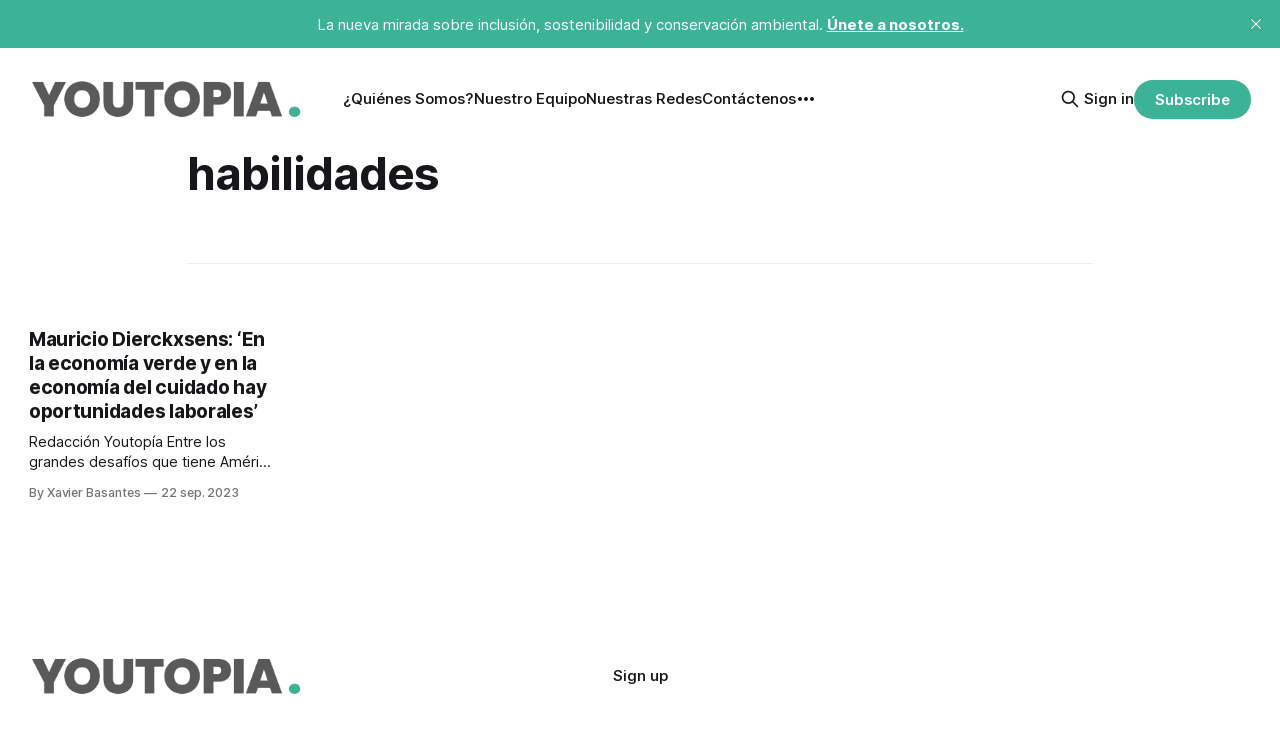

--- FILE ---
content_type: text/html; charset=utf-8
request_url: https://youtopiaecuador.com/tag/habilidades/
body_size: 5787
content:
<!DOCTYPE html>
<html lang="es">
<head>

    <title>habilidades - Youtopia</title>
    <meta charset="utf-8">
    <meta name="viewport" content="width=device-width, initial-scale=1.0">
    
    <link rel="preload" as="style" href="https://youtopiaecuador.com/assets/built/screen.css?v=059d6ccc13">
    <link rel="preload" as="script" href="https://youtopiaecuador.com/assets/built/source.js?v=059d6ccc13">
    
    <link rel="preload" as="font" type="font/woff2" href="https://youtopiaecuador.com/assets/fonts/inter-roman.woff2?v=059d6ccc13" crossorigin="anonymous">
<style>
    @font-face {
        font-family: "Inter";
        font-style: normal;
        font-weight: 100 900;
        font-display: optional;
        src: url(https://youtopiaecuador.com/assets/fonts/inter-roman.woff2?v=059d6ccc13) format("woff2");
        unicode-range: U+0000-00FF, U+0131, U+0152-0153, U+02BB-02BC, U+02C6, U+02DA, U+02DC, U+0304, U+0308, U+0329, U+2000-206F, U+2074, U+20AC, U+2122, U+2191, U+2193, U+2212, U+2215, U+FEFF, U+FFFD;
    }
</style>

    <link rel="stylesheet" type="text/css" href="https://youtopiaecuador.com/assets/built/screen.css?v=059d6ccc13">

    <style>
        :root {
            --background-color: #ffffff
        }
    </style>

    <script>
        /* The script for calculating the color contrast has been taken from
        https://gomakethings.com/dynamically-changing-the-text-color-based-on-background-color-contrast-with-vanilla-js/ */
        var accentColor = getComputedStyle(document.documentElement).getPropertyValue('--background-color');
        accentColor = accentColor.trim().slice(1);

        if (accentColor.length === 3) {
            accentColor = accentColor[0] + accentColor[0] + accentColor[1] + accentColor[1] + accentColor[2] + accentColor[2];
        }

        var r = parseInt(accentColor.substr(0, 2), 16);
        var g = parseInt(accentColor.substr(2, 2), 16);
        var b = parseInt(accentColor.substr(4, 2), 16);
        var yiq = ((r * 299) + (g * 587) + (b * 114)) / 1000;
        var textColor = (yiq >= 128) ? 'dark' : 'light';

        document.documentElement.className = `has-${textColor}-text`;
    </script>

    <link rel="icon" href="https://youtopiaecuador.com/content/images/size/w256h256/2024/06/fav-2.png" type="image/png">
    <link rel="canonical" href="https://youtopiaecuador.com/tag/habilidades/">
    <meta name="referrer" content="no-referrer-when-downgrade">
    
    <meta property="og:site_name" content="Youtopia">
    <meta property="og:type" content="website">
    <meta property="og:title" content="habilidades - Youtopia">
    <meta property="og:url" content="https://youtopiaecuador.com/tag/habilidades/">
    <meta property="og:image" content="https://static.ghost.org/v5.0.0/images/publication-cover.jpg">
    <meta property="article:publisher" content="https://www.facebook.com/youtopiaecuador">
    <meta name="twitter:card" content="summary_large_image">
    <meta name="twitter:title" content="habilidades - Youtopia">
    <meta name="twitter:url" content="https://youtopiaecuador.com/tag/habilidades/">
    <meta name="twitter:image" content="https://static.ghost.org/v5.0.0/images/publication-cover.jpg">
    <meta name="twitter:site" content="@YoutopiaEcuador">
    <meta property="og:image:width" content="1200">
    <meta property="og:image:height" content="840">
    
    <script type="application/ld+json">
{
    "@context": "https://schema.org",
    "@type": "Series",
    "publisher": {
        "@type": "Organization",
        "name": "Youtopia",
        "url": "https://youtopiaecuador.com/",
        "logo": {
            "@type": "ImageObject",
            "url": "https://youtopiaecuador.com/content/images/2025/01/Logo_Youtopia.png"
        }
    },
    "url": "https://youtopiaecuador.com/tag/habilidades/",
    "name": "habilidades",
    "mainEntityOfPage": "https://youtopiaecuador.com/tag/habilidades/"
}
    </script>

    <meta name="generator" content="Ghost 6.14">
    <link rel="alternate" type="application/rss+xml" title="Youtopia" href="https://youtopiaecuador.com/rss/">
    <script defer src="https://cdn.jsdelivr.net/ghost/portal@~2.57/umd/portal.min.js" data-i18n="true" data-ghost="https://youtopiaecuador.com/" data-key="0da8f195814cd0dc7922185629" data-api="https://youtopiarett.ghost.io/ghost/api/content/" data-locale="es" crossorigin="anonymous"></script><style id="gh-members-styles">.gh-post-upgrade-cta-content,
.gh-post-upgrade-cta {
    display: flex;
    flex-direction: column;
    align-items: center;
    font-family: -apple-system, BlinkMacSystemFont, 'Segoe UI', Roboto, Oxygen, Ubuntu, Cantarell, 'Open Sans', 'Helvetica Neue', sans-serif;
    text-align: center;
    width: 100%;
    color: #ffffff;
    font-size: 16px;
}

.gh-post-upgrade-cta-content {
    border-radius: 8px;
    padding: 40px 4vw;
}

.gh-post-upgrade-cta h2 {
    color: #ffffff;
    font-size: 28px;
    letter-spacing: -0.2px;
    margin: 0;
    padding: 0;
}

.gh-post-upgrade-cta p {
    margin: 20px 0 0;
    padding: 0;
}

.gh-post-upgrade-cta small {
    font-size: 16px;
    letter-spacing: -0.2px;
}

.gh-post-upgrade-cta a {
    color: #ffffff;
    cursor: pointer;
    font-weight: 500;
    box-shadow: none;
    text-decoration: underline;
}

.gh-post-upgrade-cta a:hover {
    color: #ffffff;
    opacity: 0.8;
    box-shadow: none;
    text-decoration: underline;
}

.gh-post-upgrade-cta a.gh-btn {
    display: block;
    background: #ffffff;
    text-decoration: none;
    margin: 28px 0 0;
    padding: 8px 18px;
    border-radius: 4px;
    font-size: 16px;
    font-weight: 600;
}

.gh-post-upgrade-cta a.gh-btn:hover {
    opacity: 0.92;
}</style>
    <script defer src="https://cdn.jsdelivr.net/ghost/sodo-search@~1.8/umd/sodo-search.min.js" data-key="0da8f195814cd0dc7922185629" data-styles="https://cdn.jsdelivr.net/ghost/sodo-search@~1.8/umd/main.css" data-sodo-search="https://youtopiarett.ghost.io/" data-locale="es" crossorigin="anonymous"></script>
    <script defer src="https://cdn.jsdelivr.net/ghost/announcement-bar@~1.1/umd/announcement-bar.min.js" data-announcement-bar="https://youtopiaecuador.com/" data-api-url="https://youtopiaecuador.com/members/api/announcement/" crossorigin="anonymous"></script>
    <link href="https://youtopiaecuador.com/webmentions/receive/" rel="webmention">
    <script defer src="/public/cards.min.js?v=059d6ccc13"></script>
    <link rel="stylesheet" type="text/css" href="/public/cards.min.css?v=059d6ccc13">
    <script defer src="/public/member-attribution.min.js?v=059d6ccc13"></script>
    <script defer src="/public/ghost-stats.min.js?v=059d6ccc13" data-stringify-payload="false" data-datasource="analytics_events" data-storage="localStorage" data-host="https://youtopiaecuador.com/.ghost/analytics/api/v1/page_hit"  tb_site_uuid="0cceb189-436d-4289-aa24-ba16ceb9a983" tb_post_uuid="undefined" tb_post_type="null" tb_member_uuid="undefined" tb_member_status="undefined"></script><style>:root {--ghost-accent-color: #3cb296;}</style>
    <!-- Google Tag Manager -->
<script>(function(w,d,s,l,i){w[l]=w[l]||[];w[l].push({'gtm.start':
new Date().getTime(),event:'gtm.js'});var f=d.getElementsByTagName(s)[0],
j=d.createElement(s),dl=l!='dataLayer'?'&l='+l:'';j.async=true;j.src=
'https://www.googletagmanager.com/gtm.js?id='+i+dl;f.parentNode.insertBefore(j,f);
})(window,document,'script','dataLayer','GTM-WCFS59S4');</script>
<!-- End Google Tag Manager -->

<!-- Google tag (gtag.js) -->
<script async src="https://www.googletagmanager.com/gtag/js?id=G-1L6V383QRW"></script>
<script>
  window.dataLayer = window.dataLayer || [];
  function gtag(){dataLayer.push(arguments);}
  gtag('js', new Date());

  gtag('config', 'G-1L6V383QRW');
  gtag('config', 'AW-17119839187');
</script>

<!-- Píxel de seguimiento de Metricool -->
<img src="https://tracker.metricool.com/c3po.jpg?hash=7dc90cae8c04cb851963d6fe1b866adf" />

<!-- Hotjar Tracking Code for Youtopia + RETT -->
<script>
    (function(h,o,t,j,a,r){
        h.hj=h.hj||function(){(h.hj.q=h.hj.q||[]).push(arguments)};
        h._hjSettings={hjid:5101533,hjsv:6};
        a=o.getElementsByTagName('head')[0];
        r=o.createElement('script');r.async=1;
        r.src=t+h._hjSettings.hjid+j+h._hjSettings.hjsv;
        a.appendChild(r);
    })(window,document,'https://static.hotjar.com/c/hotjar-','.js?sv=');
</script>

<style>
.gh-footer-copyright {
    text-align: right;
    white-space: nowrap;
    display: none !important;
}
</style>

<script async src="https://pagead2.googlesyndication.com/pagead/js/adsbygoogle.js?client=ca-pub-7434390350709936"
     crossorigin="anonymous"></script>

</head>
<body class="tag-template tag-habilidades has-sans-title has-sans-body">

<div class="gh-viewport">
    
    <header id="gh-navigation" class="gh-navigation is-left-logo gh-outer">
    <div class="gh-navigation-inner gh-inner">

        <div class="gh-navigation-brand">
            <a class="gh-navigation-logo is-title" href="https://youtopiaecuador.com">
                    <img src="https://youtopiaecuador.com/content/images/2025/01/Logo_Youtopia.png" alt="Youtopia">
            </a>
            <button class="gh-search gh-icon-button" aria-label="Search this site" data-ghost-search>
    <svg xmlns="http://www.w3.org/2000/svg" fill="none" viewBox="0 0 24 24" stroke="currentColor" stroke-width="2" width="20" height="20"><path stroke-linecap="round" stroke-linejoin="round" d="M21 21l-6-6m2-5a7 7 0 11-14 0 7 7 0 0114 0z"></path></svg></button>            <button class="gh-burger gh-icon-button" aria-label="Menu">
                <svg xmlns="http://www.w3.org/2000/svg" width="24" height="24" fill="currentColor" viewBox="0 0 256 256"><path d="M224,128a8,8,0,0,1-8,8H40a8,8,0,0,1,0-16H216A8,8,0,0,1,224,128ZM40,72H216a8,8,0,0,0,0-16H40a8,8,0,0,0,0,16ZM216,184H40a8,8,0,0,0,0,16H216a8,8,0,0,0,0-16Z"></path></svg>                <svg xmlns="http://www.w3.org/2000/svg" width="24" height="24" fill="currentColor" viewBox="0 0 256 256"><path d="M205.66,194.34a8,8,0,0,1-11.32,11.32L128,139.31,61.66,205.66a8,8,0,0,1-11.32-11.32L116.69,128,50.34,61.66A8,8,0,0,1,61.66,50.34L128,116.69l66.34-66.35a8,8,0,0,1,11.32,11.32L139.31,128Z"></path></svg>            </button>
        </div>

        <nav class="gh-navigation-menu">
            <ul class="nav">
    <li class="nav-quienes-somos"><a href="https://youtopiaecuador.com/quienes-somos-youtopia-sostenibilidad-ecuador/">¿Quiénes Somos?</a></li>
    <li class="nav-nuestro-equipo"><a href="https://youtopiaecuador.com/nuestro-equipo-youtopia-ecuador/">Nuestro Equipo</a></li>
    <li class="nav-nuestras-redes"><a href="https://youtopiaecuador.com/nuestras-redes/">Nuestras Redes</a></li>
    <li class="nav-contactenos"><a href="https://youtopiaecuador.com/contactenos-youtopia-ecuador/">Contáctenos</a></li>
    <li class="nav-vision-amazonica"><a href="https://youtopiaecuador.com/vision-amazonica/">Visión Amazónica</a></li>
    <li class="nav-amazonia-desechada"><a href="https://youtopiaecuador.com/amazonia-desechada/">Amazonía Desechada</a></li>
</ul>

        </nav>

        <div class="gh-navigation-actions">
                <button class="gh-search gh-icon-button" aria-label="Search this site" data-ghost-search>
    <svg xmlns="http://www.w3.org/2000/svg" fill="none" viewBox="0 0 24 24" stroke="currentColor" stroke-width="2" width="20" height="20"><path stroke-linecap="round" stroke-linejoin="round" d="M21 21l-6-6m2-5a7 7 0 11-14 0 7 7 0 0114 0z"></path></svg></button>                <div class="gh-navigation-members">
                            <a href="#/portal/signin" data-portal="signin">Sign in</a>
                                <a class="gh-button" href="#/portal/signup" data-portal="signup">Subscribe</a>
                </div>
        </div>

    </div>
</header>

    
<main class="gh-main gh-outer">

        <section class="gh-archive gh-inner">
            <div class="gh-archive-inner">
                <header class="gh-archive-wrapper">
                    <h1 class="gh-article-title is-title">habilidades</h1>
                </header>
                            </div>
        </section>

    
<section class="gh-container is-grid gh-outer">
    <div class="gh-container-inner gh-inner">
        

        <main class="gh-main">
            <div class="gh-feed">



                        <article class="gh-card post tag-agenda-de-empleabilidad tag-cambio-climatico tag-competencias tag-economia-del-cuidado tag-economia-verde tag-empleabilidad tag-entrevista tag-habilidades tag-innovacion tag-mauricio-dierckxsens tag-oit tag-productividad tag-sectores-productivos tag-hash-wordpress tag-hash-import-2024-06-10-18-56">
    <a class="gh-card-link" href="/mauricio-dierckxsens-economia-verde-empleo/">
            <figure class="gh-card-image">
                <img
                    srcset="/content/images/size/w160/format/webp/wordpress/2023/09/WhatsApp-Image-2023-09-19-at-11.28.35.jpeg 160w,
                            /content/images/size/w320/format/webp/wordpress/2023/09/WhatsApp-Image-2023-09-19-at-11.28.35.jpeg 320w,
                            /content/images/size/w600/format/webp/wordpress/2023/09/WhatsApp-Image-2023-09-19-at-11.28.35.jpeg 600w,
                            /content/images/size/w960/format/webp/wordpress/2023/09/WhatsApp-Image-2023-09-19-at-11.28.35.jpeg 960w,
                            /content/images/size/w1200/format/webp/wordpress/2023/09/WhatsApp-Image-2023-09-19-at-11.28.35.jpeg 1200w,
                            /content/images/size/w2000/format/webp/wordpress/2023/09/WhatsApp-Image-2023-09-19-at-11.28.35.jpeg 2000w"
                    sizes="320px"
                    src="/content/images/size/w600/wordpress/2023/09/WhatsApp-Image-2023-09-19-at-11.28.35.jpeg"
                    alt="Mauricio Dierckxsens. Especialista en Empleo y Mercado Laboral de OIT"
                    loading="lazy"
                >
            </figure>
        <div class="gh-card-wrapper">
                <p class="gh-card-tag">Agenda de Empleabilidad</p>
            <h3 class="gh-card-title is-title">Mauricio Dierckxsens: ‘En la economía verde y en la economía del cuidado hay oportunidades laborales’</h3>
                    <p class="gh-card-excerpt is-body">Redacción Youtopía





Entre los grandes desafíos que tiene América Latina y el Caribe consta la generación de empleo y la búsqueda de una empleabilidad sostenible.





Una de las iniciativas emprendidas en este ámbito en el país, la impulsa la Federación Nacional de Cámaras de Industrias del Ecuador, con la construcción</p>
            <footer class="gh-card-meta">
<!--
             -->
                    <span class="gh-card-author">By Xavier Basantes</span>
                    <time class="gh-card-date" datetime="2023-09-22">22 sep. 2023</time>
                <!--
         --></footer>
        </div>
    </a>
</article>

            </div>

        </main>


    </div>
</section>
</main>
    
    <footer class="gh-footer gh-outer">
    <div class="gh-footer-inner gh-inner">

        <div class="gh-footer-bar">
            <span class="gh-footer-logo is-title">
                    <img src="https://youtopiaecuador.com/content/images/2025/01/Logo_Youtopia.png" alt="Youtopia">
            </span>
            <nav class="gh-footer-menu">
                <ul class="nav">
    <li class="nav-sign-up"><a href="#/portal/">Sign up</a></li>
</ul>

            </nav>
            <div class="gh-footer-copyright">
                Powered by <a href="https://ghost.org/" target="_blank" rel="noopener">Ghost</a>
            </div>
        </div>

                <section class="gh-footer-signup">
                    <h2 class="gh-footer-signup-header is-title">
                        Youtopia
                    </h2>
                    <p class="gh-footer-signup-subhead is-body">
                        La nueva mirada sobre inclusión, sostenibilidad y conservación ambiental. Únete a nosotros.
                    </p>
                    <form class="gh-form" data-members-form>
    <input class="gh-form-input" id="footer-email" name="email" type="email" placeholder="jamie@example.com" required data-members-email>
    <button class="gh-button" type="submit" aria-label="Subscribe">
        <span><span>Subscribe</span> <svg xmlns="http://www.w3.org/2000/svg" width="32" height="32" fill="currentColor" viewBox="0 0 256 256"><path d="M224.49,136.49l-72,72a12,12,0,0,1-17-17L187,140H40a12,12,0,0,1,0-24H187L135.51,64.48a12,12,0,0,1,17-17l72,72A12,12,0,0,1,224.49,136.49Z"></path></svg></span>
        <svg xmlns="http://www.w3.org/2000/svg" height="24" width="24" viewBox="0 0 24 24">
    <g stroke-linecap="round" stroke-width="2" fill="currentColor" stroke="none" stroke-linejoin="round" class="nc-icon-wrapper">
        <g class="nc-loop-dots-4-24-icon-o">
            <circle cx="4" cy="12" r="3"></circle>
            <circle cx="12" cy="12" r="3"></circle>
            <circle cx="20" cy="12" r="3"></circle>
        </g>
        <style data-cap="butt">
            .nc-loop-dots-4-24-icon-o{--animation-duration:0.8s}
            .nc-loop-dots-4-24-icon-o *{opacity:.4;transform:scale(.75);animation:nc-loop-dots-4-anim var(--animation-duration) infinite}
            .nc-loop-dots-4-24-icon-o :nth-child(1){transform-origin:4px 12px;animation-delay:-.3s;animation-delay:calc(var(--animation-duration)/-2.666)}
            .nc-loop-dots-4-24-icon-o :nth-child(2){transform-origin:12px 12px;animation-delay:-.15s;animation-delay:calc(var(--animation-duration)/-5.333)}
            .nc-loop-dots-4-24-icon-o :nth-child(3){transform-origin:20px 12px}
            @keyframes nc-loop-dots-4-anim{0%,100%{opacity:.4;transform:scale(.75)}50%{opacity:1;transform:scale(1)}}
        </style>
    </g>
</svg>        <svg class="checkmark" xmlns="http://www.w3.org/2000/svg" viewBox="0 0 52 52">
    <path class="checkmark__check" fill="none" d="M14.1 27.2l7.1 7.2 16.7-16.8"/>
    <style>
        .checkmark {
            width: 40px;
            height: 40px;
            display: block;
            stroke-width: 2.5;
            stroke: currentColor;
            stroke-miterlimit: 10;
        }

        .checkmark__check {
            transform-origin: 50% 50%;
            stroke-dasharray: 48;
            stroke-dashoffset: 48;
            animation: stroke .3s cubic-bezier(0.650, 0.000, 0.450, 1.000) forwards;
        }

        @keyframes stroke {
            100% { stroke-dashoffset: 0; }
        }
    </style>
</svg>    </button>
    <p data-members-error></p>
</form>                </section>

    </div>
</footer>    
</div>


<script src="https://youtopiaecuador.com/assets/built/source.js?v=059d6ccc13"></script>

<!-- Google Tag Manager (noscript) -->
<noscript><iframe src="https://www.googletagmanager.com/ns.html?id=GTM-WCFS59S4"
height="0" width="0" style="display:none;visibility:hidden"></iframe></noscript>
<!-- End Google Tag Manager (noscript) -->

<style>
.gh-powered-by { display: none; }
</style>

<script>function loadScript(a){var b=document.getElementsByTagName("head")[0],c=document.createElement("script");c.type="text/javascript",c.src="https://tracker.metricool.com/resources/be.js",c.onreadystatechange=a,c.onload=a,b.appendChild(c)}loadScript(function(){beTracker.t({hash:"7dc90cae8c04cb851963d6fe1b866adf"})});</script>

</body>
</html>


--- FILE ---
content_type: text/html; charset=utf-8
request_url: https://www.google.com/recaptcha/api2/aframe
body_size: 183
content:
<!DOCTYPE HTML><html><head><meta http-equiv="content-type" content="text/html; charset=UTF-8"></head><body><script nonce="S9PgduMZs_GUtGJrkToOhQ">/** Anti-fraud and anti-abuse applications only. See google.com/recaptcha */ try{var clients={'sodar':'https://pagead2.googlesyndication.com/pagead/sodar?'};window.addEventListener("message",function(a){try{if(a.source===window.parent){var b=JSON.parse(a.data);var c=clients[b['id']];if(c){var d=document.createElement('img');d.src=c+b['params']+'&rc='+(localStorage.getItem("rc::a")?sessionStorage.getItem("rc::b"):"");window.document.body.appendChild(d);sessionStorage.setItem("rc::e",parseInt(sessionStorage.getItem("rc::e")||0)+1);localStorage.setItem("rc::h",'1769642694310');}}}catch(b){}});window.parent.postMessage("_grecaptcha_ready", "*");}catch(b){}</script></body></html>

--- FILE ---
content_type: text/css; charset=UTF-8
request_url: https://youtopiaecuador.com/assets/built/screen.css?v=059d6ccc13
body_size: 9301
content:
:root{--color-white:#fff;--color-lighter-gray:rgba(0,0,0,.05);--color-light-gray:#e6e6e6;--color-mid-gray:#ccc;--color-dark-gray:#444;--color-darker-gray:#15171a;--color-black:#000;--color-primary-text:var(--color-darker-gray);--color-secondary-text:rgba(0,0,0,.55);--color-border:rgba(0,0,0,.08);--color-dark-border:rgba(0,0,0,.55);--font-sans:Inter,-apple-system,BlinkMacSystemFont,"Segoe UI","Roboto","Oxygen","Ubuntu","Cantarell","Fira Sans","Droid Sans","Helvetica Neue",sans-serif;--font-serif:"EB Garamond",Georgia,Times,serif;--font-serif-alt:Georgia,Times,serif;--font-mono:"JetBrains Mono",Menlo,Consolas,Monaco,"Liberation Mono","Lucida Console",monospace;--container-width:1320px;--container-gap:clamp(24px,1.7032rem + 1.9355vw,48px);--grid-gap:42px}:is(.gh-navigation,.gh-footer).has-accent-color,:root.has-light-text{--color-lighter-gray:hsla(0,0%,100%,.1);--color-darker-gray:#fff;--color-secondary-text:hsla(0,0%,100%,.64);--color-border:hsla(0,0%,100%,.15);--color-dark-border:hsla(0,0%,100%,.5)}*,:after,:before{box-sizing:border-box}*{margin:0}html{font-size:62.5%}body{-webkit-font-smoothing:antialiased;-moz-osx-font-smoothing:grayscale;line-height:1.6}canvas,img,picture,svg,video{display:block;height:auto;max-width:100%}iframe{display:block}button,input,select,textarea{font:inherit}h1,h2,h3,h4,h5,h6,p{overflow-wrap:break-word}h1,h2,h3,h4,h5,h6{line-height:1.2}body{background-color:var(--background-color);color:var(--color-primary-text);font-family:var(--gh-font-body,var(--font-sans));font-size:1.6rem}h1,h2,h3,h4,h5,h6{font-family:var(--gh-font-heading,var(--font-sans))}a{color:var(--color-darker-gray);text-decoration:none}a:hover{opacity:.8}.gh-button{align-items:center;background-color:var(--ghost-accent-color);border:0;border-radius:100px;color:var(--color-white);cursor:pointer;display:inline-flex;font-size:1.5rem;font-weight:600;gap:.4em;justify-content:center;letter-spacing:-.004em;line-height:1;padding:.8em 1.4em}.gh-button:hover{opacity:.95}.gh-icon-button{align-items:center;background-color:transparent;border:0;color:var(--color-darker-gray);cursor:pointer;display:inline-flex;height:32px;justify-content:center;outline:none;padding:0;width:32px}.gh-icon-button:hover :is(svg,span){opacity:.8}.gh-icon-button svg{height:20px;width:20px}.gh-form{align-items:center;background-color:var(--color-lighter-gray);border-radius:40px;display:flex;font-size:1.7rem;font-weight:450;height:56px;letter-spacing:-.008em;max-width:560px;position:relative;transition:background-color .2s ease;width:100%}.gh-form.success{pointer-events:none}.gh-form.error{box-shadow:0 0 0 1px red}.gh-form:hover{background-color:rgba(0,0,0,.065)}.gh-footer.has-accent-color .gh-form:hover,.has-light-text .gh-form:hover{background-color:hsla(0,0%,100%,.15)}.gh-form-input{background-color:transparent;border:0;border-radius:40px;font-size:inherit;height:100%;inset:0;letter-spacing:inherit;line-height:1.1;outline:none;padding-inline:26px;position:absolute;transition:.3s ease-in-out;width:100%}.gh-form-input::-moz-placeholder{color:rgba(0,0,0,.3)}.gh-form-input::placeholder,button.gh-form-input{color:rgba(0,0,0,.3)}:is(.has-serif-title,.has-mono-title):not([class*=" gh-font-heading"]):not([class^=gh-font-heading]) .gh-form-input,body[class*=" gh-font-heading"]:not(.gh-font-heading-fira-sans):not(.gh-font-heading-inter):not(.gh-font-heading-manrope):not(.gh-font-heading-noto-sans):not(.gh-font-heading-nunito):not(.gh-font-heading-poppins):not(.gh-font-heading-roboto):not(.gh-font-heading-space-grotesk) .gh-form-input{padding-inline:20px}.gh-form.gh-form.success .gh-form-input{opacity:.5}.gh-footer.has-accent-color .gh-form-input,.has-light-text .gh-form-input{color:#fff}.gh-footer.has-accent-color .gh-form-input::-moz-placeholder,.has-light-text .gh-form-input::-moz-placeholder{color:hsla(0,0%,100%,.55)}.gh-footer.has-accent-color .gh-form-input::placeholder,.has-light-text .gh-form-input::placeholder,.has-light-text button.gh-form-input{color:hsla(0,0%,100%,.55)}.gh-header.is-classic.has-image .gh-form-input{color:#15171a}.gh-header.is-classic.has-image .gh-form-input::-moz-placeholder{color:rgba(0,0,0,.5)}.gh-header.is-classic.has-image .gh-form-input::placeholder,.gh-header.is-classic.has-image .gh-form>svg,.gh-header.is-classic.has-image button.gh-form-input{color:rgba(0,0,0,.5)}button.gh-form-input{-webkit-padding-start:56px;color:var(--color-secondary-text);cursor:pointer;padding-inline-start:56px;text-align:left}:is(.has-serif-title,.has-mono-title):not([class*=" gh-font-heading"]):not([class^=gh-font-heading]) button.gh-form-input,body[class*=" gh-font-heading"]:not(.gh-font-heading-fira-sans):not(.gh-font-heading-inter):not(.gh-font-heading-manrope):not(.gh-font-heading-noto-sans):not(.gh-font-heading-nunito):not(.gh-font-heading-poppins):not(.gh-font-heading-roboto):not(.gh-font-heading-space-grotesk) button.gh-form-input{-webkit-padding-start:50px;padding-inline-start:50px}.gh-form .gh-button{font-size:inherit;height:44px;padding-inline:32px;position:absolute;right:6px}.gh-form>svg{color:var(--color-secondary-text);height:20px;left:22px;position:relative;width:20px}:is(.has-serif-title,.has-mono-title):not([class*=" gh-font-heading"]):not([class^=gh-font-heading]) .gh-form>svg{left:16px}.gh-form .gh-button svg{display:none;margin-top:1px;position:absolute}.gh-form:is(.loading,.success) .gh-button span{visibility:hidden}.gh-form.loading .gh-button svg:first-of-type,.gh-form.success .gh-button svg:last-of-type{display:block}.gh-form [data-members-error]{font-size:1.4rem;line-height:1.4;margin-top:10px;position:absolute;top:100%;width:100%}@media (max-width:576px){.gh-form{font-size:1.6rem}.gh-form .gh-button{padding-inline:12px}.gh-form .gh-button span span{display:none}.gh-form .gh-button span svg{display:inline;height:20px;margin-top:2px;position:static;width:20px}}.gh-viewport{display:flex;flex-direction:column;min-height:100vh;position:relative}.gh-outer{padding:0 max(4vmin,20px)}.gh-outer .gh-outer{padding:0}.gh-inner{margin:0 auto;max-width:var(--container-width);width:100%}.gh-main{flex-grow:1}.gh-canvas,.kg-width-full.kg-content-wide{--main:min(var(--content-width,720px),100% - var(--container-gap) * 2);--wide:minmax(0,calc((var(--container-width, 1200px) - var(--content-width, 720px))/2));--full:minmax(var(--container-gap),1fr);display:grid;grid-template-columns:[full-start] var(--full) [wide-start] var(--wide) [main-start] var(--main) [main-end] var(--wide) [wide-end] var(--full) [full-end]}.gh-canvas>*{grid-column:main}.kg-content-wide>div,.kg-width-wide{grid-column:wide}.kg-width-full{grid-column:full}.gh-navigation{background-color:var(--background-color);color:var(--color-darker-gray);font-size:1.5rem;font-weight:550;height:100px}.gh-navigation :is(.gh-navigation-logo,a:not(.gh-button),.gh-icon-button){color:inherit}.gh-navigation-inner{align-items:center;-moz-column-gap:24px;column-gap:24px;display:grid;grid-auto-flow:row dense;height:100%}.gh-navigation-brand{line-height:1}.gh-navigation-logo{font-family:var(--gh-font-heading,var(--font-sans));font-size:calc(2.4rem*var(--factor, 1));font-weight:725;letter-spacing:-.015em;position:relative;white-space:nowrap}.gh-navigation-logo img{max-height:40px}.gh-navigation-menu{align-items:center;display:flex;gap:24px}.gh-navigation .nav{align-items:center;display:inline-flex;gap:28px;list-style:none;margin:0;padding:0;white-space:nowrap}.gh-navigation .gh-more-toggle{font-size:inherit;margin:0 -6px;position:relative;text-transform:inherit}.gh-navigation .gh-more-toggle svg{height:24px;width:24px}.gh-navigation-actions{align-items:center;background-color:var(--background-color);display:flex;gap:24px;justify-content:flex-end}.gh-navigation.has-accent-color .gh-navigation-actions{background-color:var(--ghost-accent-color)}.gh-navigation-members{align-items:center;display:flex;gap:20px;white-space:nowrap}.gh-navigation-members .gh-button{font-size:inherit;font-weight:600}.gh-search{margin-left:-2px;margin-right:-2px}@media (max-width:767px){.gh-navigation-logo{white-space:normal}.gh-navigation-members{flex-direction:column-reverse;gap:16px;width:100%}.gh-navigation-actions .gh-search{display:none}}@media (min-width:768px){.gh-navigation-brand .gh-search{display:none}.gh-navigation:not(.is-dropdown-loaded) .gh-navigation-menu .nav>li{opacity:0}}.gh-navigation.has-accent-color{background-color:var(--ghost-accent-color)}.gh-navigation.has-accent-color .gh-button{background-color:#fff;color:#15171a}.gh-navigation.is-left-logo .gh-navigation-inner{grid-template-columns:auto 1fr auto}@media (min-width:768px){.gh-navigation.is-left-logo .gh-navigation-logo:not(:has(img)){top:-2px}}@media (min-width:992px){.gh-navigation.is-left-logo .gh-navigation-menu{margin-left:16px;margin-right:100px}}.gh-navigation.is-middle-logo .gh-navigation-inner{grid-template-columns:1fr auto 1fr}.gh-navigation.is-middle-logo .gh-navigation-brand{grid-column-start:2}.gh-navigation.is-middle-logo .gh-navigation-actions{gap:28px}@media (min-width:992px){.gh-navigation.is-middle-logo .gh-navigation-menu{margin-right:64px}}.gh-navigation.is-stacked{height:auto;position:relative}.gh-navigation.is-stacked .gh-navigation-inner{grid-template-columns:1fr auto 1fr}.gh-navigation.is-stacked .gh-navigation-brand{align-items:center;display:flex;grid-column-start:2;grid-row-start:1;min-height:80px}@media (max-width:767px){.gh-navigation.is-stacked .gh-navigation-brand{min-height:unset}}@media (min-width:992px){.gh-navigation.is-stacked .gh-navigation-inner{padding:0}.gh-navigation.is-stacked .gh-navigation-brand{align-items:center;display:flex;height:80px}.gh-navigation.is-stacked .gh-navigation-menu{grid-column:1/4;grid-row-start:2;height:60px;justify-content:center;margin:0 48px}.gh-navigation.is-stacked .gh-navigation-menu:after,.gh-navigation.is-stacked .gh-navigation-menu:before{background-color:var(--color-border);content:"";height:1px;left:0;position:absolute;top:80px;width:100%}.gh-navigation.is-stacked .gh-navigation-menu:after{top:140px}.gh-navigation.is-stacked .gh-navigation-actions{grid-column:1/4;grid-row-start:1;justify-content:space-between}.gh-navigation.is-stacked .gh-navigation-actions .gh-search{display:flex;gap:10px;width:auto}}.gh-dropdown{background-color:#fff;border-radius:5px;box-shadow:0 0 0 1px rgba(0,0,0,.04),0 7px 20px -5px rgba(0,0,0,.15);margin-top:24px;opacity:0;padding:12px 0;position:absolute;right:-16px;text-align:left;top:100%;transform:translate3d(0,6px,0);transition:opacity .3s,transform .2s;visibility:hidden;width:200px;z-index:90}.gh-dropdown.is-left{left:-16px;right:auto}.is-dropdown-mega .gh-dropdown{-moz-column-gap:40px;column-gap:40px;display:grid;grid-auto-flow:column;grid-template-columns:1fr 1fr;padding:20px 32px;width:auto}.is-dropdown-open .gh-dropdown{opacity:1;transform:translateY(0);visibility:visible}.gh-dropdown li a{color:#15171a!important;display:block;line-height:1.5;padding:7px 20px;white-space:normal}.is-dropdown-mega .gh-dropdown li a{padding:8px 0}.gh-burger{align-items:center;display:flex;display:none;justify-content:center;margin-left:4px;margin-right:-7px;position:relative}.gh-burger svg{height:24px;width:24px}.gh-burger svg:last-child,.is-open .gh-burger svg:first-child{display:none}.is-open .gh-burger svg:last-child{display:block}@media (max-width:767px){.gh-burger{display:flex}#gh-navigation{height:64px}#gh-navigation .gh-navigation-inner{gap:48px;grid-template-columns:1fr;grid-template-rows:auto 1fr auto}#gh-navigation .gh-navigation-brand{align-items:center;display:grid;grid-column-start:1;grid-template-columns:1fr auto auto;height:64px}#gh-navigation .gh-navigation-logo{font-size:2.2rem}#gh-navigation .gh-navigation-actions,#gh-navigation .gh-navigation-menu{justify-content:center;opacity:0;position:fixed;visibility:hidden}#gh-navigation .gh-navigation-menu{transform:translateY(0);transition:none}#gh-navigation .nav{align-items:center;gap:20px;line-height:1.4}#gh-navigation .nav a{font-size:1.75rem;font-weight:600;text-transform:none}#gh-navigation .nav li{opacity:0;transform:translateY(-4px)}#gh-navigation .gh-navigation-actions{text-align:center}#gh-navigation :is(.gh-button,a[data-portal=signin]){opacity:0;transform:translateY(8px)}#gh-navigation .gh-button{font-size:1.75rem;text-transform:none;width:100%}#gh-navigation a[data-portal=signin]{font-size:1.75rem}#gh-main{transition:opacity .4s}.is-open#gh-navigation{-webkit-overflow-scrolling:touch;height:100%;inset:0;overflow-y:scroll;position:fixed;z-index:3999999}.is-open#gh-navigation .gh-navigation-actions,.is-open#gh-navigation .gh-navigation-menu{opacity:1;position:static;visibility:visible}.is-open#gh-navigation .nav{display:flex;flex-direction:column}.is-open#gh-navigation .nav li{opacity:1;transform:translateY(0);transition:transform .2s,opacity .2s}.is-open#gh-navigation .gh-navigation-actions{align-items:center;bottom:0;display:inline-flex;flex-direction:column;gap:12px;left:0;padding:var(--container-gap) 0;position:sticky;right:0}.is-open#gh-navigation :is(.gh-button,a[data-portal=signin]){opacity:1;transform:translateY(0);transition:transform .4s,opacity .4s;transition-delay:.2s}.is-open#gh-navigation a[data-portal=signin]{transition-delay:.4s}.is-open#gh-main{opacity:0}}.gh-card{position:relative}.gh-card-link{display:flex;flex-direction:column;gap:20px}.gh-card-link:hover{opacity:1}.gh-card-image{aspect-ratio:16/9;flex-shrink:0;position:relative}.gh-card-image img{height:100%;inset:0;-o-object-fit:cover;object-fit:cover;position:absolute;width:100%}.gh-card-wrapper{flex-grow:1}.gh-card-tag{display:none;font-size:1.2rem;font-weight:500;letter-spacing:.01em;margin-bottom:4px;text-transform:uppercase}.gh-card-title{font-size:calc(1.9rem*var(--factor, 1));font-weight:725;letter-spacing:-.014em;line-height:1.3}.gh-card-link:hover .gh-card-title{opacity:.8}.gh-card-excerpt{-webkit-line-clamp:2;-webkit-box-orient:vertical;display:-webkit-box;font-size:1.45rem;line-height:1.4;margin-top:8px;overflow-y:hidden}.gh-card-meta{align-items:center;color:var(--color-secondary-text);font-size:1.25rem;font-weight:500;letter-spacing:-.004em;line-height:1.4;padding-bottom:1px}.gh-card-meta svg{display:inline-block;height:12px;margin-right:2px;position:relative;top:1px;width:12px}.gh-card-meta:not(:empty){margin-top:8px}.gh-card-author+.gh-card-date:before{content:"—";margin-right:4px}.gh-header{margin-top:40px;position:relative}.gh-header-inner{overflow:hidden;position:relative}.gh-header.is-magazine .gh-header-inner{display:grid;gap:var(--grid-gap);grid-template-columns:repeat(16,1fr)}.gh-header.is-magazine .gh-header-inner>div{display:flex;flex-direction:column;gap:var(--grid-gap);grid-row:1}.gh-header.is-magazine .gh-header-left{grid-column:1/span 4}.gh-header.is-magazine .gh-header-inner>.gh-card{grid-column:5/span 8;position:relative}.gh-header.is-magazine .gh-header-right{grid-column:13/-1}.gh-header.is-magazine .gh-header-inner>.gh-card .gh-card-link{gap:28px}.gh-header.is-magazine .gh-header-inner>.gh-card .gh-card-image{aspect-ratio:1.618033}.gh-header.is-magazine .gh-header-inner>.gh-card .gh-card-tag{display:block;margin-bottom:12px}.gh-header.is-magazine .gh-header-inner>.gh-card .gh-card-title{font-size:clamp(2.8rem,1.36vw + 2.25rem,4rem);font-weight:700;letter-spacing:-.022em;line-height:1.1}.gh-header.is-magazine .gh-header-inner>.gh-card .gh-card-excerpt{font-size:1.8rem;letter-spacing:-.02em;margin-top:clamp(12px,.45vw + 10.18px,16px);max-width:90%}.gh-header.is-magazine .gh-header-inner>.gh-card .gh-card-meta:not(:empty){margin-top:14px}.gh-header.is-magazine :is(.gh-header-left,.gh-header-right) .gh-card:last-child .gh-card-image{display:none}.gh-header.is-magazine .gh-header-inner>div .gh-card-excerpt{display:none}.gh-header.is-magazine .gh-header-inner>.gh-card:after,.gh-header.is-magazine .gh-header-inner>.gh-card:before{background-color:var(--color-border);content:"";height:100%;left:calc(var(--grid-gap)/-2);position:absolute;top:0;width:1px}.gh-header.is-magazine .gh-header-inner>.gh-card:after{left:auto;right:calc(var(--grid-gap)/-2)}.gh-header.is-magazine .gh-header-inner>div .gh-card+.gh-card:before{background-color:var(--color-border);content:"";height:1px;left:0;position:absolute;top:calc(var(--grid-gap)/-2);width:100%}@media (max-width:1199px){.gh-header.is-magazine .gh-header-inner{grid-template-columns:repeat(12,1fr)}.gh-header.is-magazine .gh-header-inner>.gh-card{grid-column:1/span 8}.gh-header.is-magazine .gh-header-left{grid-column:9/-1}.gh-header.is-magazine .gh-header-inner>div.gh-header-right{flex-direction:row;grid-column:1/-1;grid-row:2}.gh-header.is-magazine .gh-header-right .gh-card{flex:1}.gh-header.is-magazine .gh-header-right .gh-card:last-child .gh-card-image{display:block}.gh-header.is-magazine .gh-header-right{position:relative}.gh-header.is-magazine .gh-header-right:before{background-color:var(--color-border);content:"";height:1px;left:0;position:absolute;top:calc(var(--grid-gap)/-2);width:100%}.gh-header.is-magazine .gh-header-right .gh-card:before{display:none}.gh-header.is-magazine .gh-header-right .gh-card:after{background-color:var(--color-border);content:"";height:100%;position:absolute;right:calc(var(--grid-gap)/-2);top:0;width:1px}}@media (max-width:991px){.gh-header.is-magazine .gh-header-left .gh-card:nth-child(2) .gh-card-image{display:none}}@media (max-width:767px){.gh-header.is-magazine .gh-header-inner{display:flex;flex-direction:column;gap:var(--grid-gap)}.gh-header.is-magazine .gh-header-inner>div.gh-header-right{flex-direction:column}.gh-header.is-magazine .gh-card-image{display:block!important}.gh-header.is-magazine .gh-card:before{background-color:var(--color-border);content:"";display:block!important;height:1px;left:0;position:absolute;top:calc(var(--grid-gap)/-2);width:100%}}.gh-header.is-highlight .gh-header-inner{display:grid;gap:var(--grid-gap);grid-template-columns:repeat(16,1fr)}.gh-header.is-highlight .gh-header-left{grid-column:span 8;position:relative}.gh-header.is-highlight .gh-header-left .gh-card{grid-column:span 8;grid-row:span 3}.gh-header.is-highlight .gh-header-left .gh-card .gh-card-link{gap:28px}.gh-header.is-highlight .gh-header-left .gh-card .gh-card-image{aspect-ratio:3/2}.gh-header.is-highlight .gh-header-left .gh-card .gh-card-tag{display:block;margin-bottom:12px}.gh-header.is-highlight .gh-header-left .gh-card .gh-card-title{font-size:clamp(2.8rem,1.36vw + 2.25rem,4rem);font-weight:700;letter-spacing:-.022em;line-height:1.1}.gh-header.is-highlight .gh-header-left .gh-card .gh-card-excerpt{font-size:1.8rem;margin-top:clamp(12px,.45vw + 10.18px,16px)}.gh-header.is-highlight .gh-header-left .gh-card .gh-card-meta:not(:empty){margin-top:12px}.gh-header.is-highlight .gh-header-middle{display:flex;flex-direction:column;gap:var(--grid-gap);grid-column:9/span 4;position:relative}.gh-header.is-highlight .gh-header-middle .gh-card .gh-card-excerpt,.gh-header.is-highlight .gh-header-middle .gh-card:last-child .gh-card-image{display:none}.gh-header.is-highlight .gh-header-right{grid-column:13/-1}.gh-header.is-highlight .gh-featured{margin-top:0;padding:0}.gh-header.is-highlight .gh-featured-feed{display:flex;flex-direction:column}.gh-header.is-highlight .gh-featured-feed .gh-card-title{font-size:clamp(1.4rem,.23vw + 1.31rem,1.6rem)}.gh-header.is-highlight .gh-header-left:after,.gh-header.is-highlight .gh-header-middle:after{background-color:var(--color-border);content:"";height:100%;position:absolute;right:calc(var(--grid-gap)/-2);top:0;width:1px}.gh-header.is-highlight .gh-card:before{background-color:var(--color-border);content:"";height:1px;left:0;position:absolute;top:calc(var(--grid-gap)/-2);width:100%}.gh-header.is-highlight .gh-featured .gh-card:first-child:before{display:none}@media (max-width:1199px){.gh-header.is-highlight .gh-header-inner{grid-template-columns:repeat(9,1fr)}.gh-header.is-highlight .gh-header-left{grid-column:span 6}.gh-header.is-highlight .gh-header-middle{grid-column:7/-1}.gh-header.is-highlight .gh-header-right{grid-column:1/-1}.gh-header.is-highlight .gh-featured-feed{display:grid;grid-template-columns:repeat(3,1fr)}.gh-header.is-highlight .gh-featured-feed .gh-card:before{width:calc(100% + var(--grid-gap))}.gh-header.is-highlight .gh-featured-feed .gh-card:after{background-color:var(--color-border);content:"";height:100%;left:calc(var(--grid-gap)/-2);position:absolute;top:0;width:1px}}@media (max-width:991px){.gh-header.is-highlight .gh-header-middle .gh-card:nth-child(2) .gh-card-image{display:none}}@media (max-width:767px){.gh-header.is-highlight .gh-header-inner{display:flex;flex-direction:column}.gh-header.is-highlight .gh-featured-feed{display:flex}.gh-header.is-highlight .gh-card-image{display:block!important}.gh-header.is-highlight .gh-header-middle .gh-card .gh-card-excerpt{display:-webkit-box}}.gh-header.is-classic{display:flex;margin-top:0;padding-block:160px}.gh-header.is-classic .gh-header-inner{align-items:center;display:flex;flex-direction:column;gap:48px;margin:auto;max-width:1020px;overflow:unset;text-align:center}.gh-header.is-classic .gh-header-title{font-size:calc(clamp(3rem, 1.82vw + 2.27rem, 4.6rem)*var(--factor, 1));letter-spacing:-.028em;line-height:1.1}.gh-header.is-classic.has-image{margin-top:0}.gh-header.is-classic.has-image:before{background-color:var(--color-black);content:"";inset:0;opacity:.3;position:absolute;transition:opacity 1.5s ease}.gh-header.is-classic.has-image .gh-header-inner{color:#fff}.gh-header.is-classic.has-image .gh-header-image{height:100%;inset:0;-o-object-fit:cover;object-fit:cover;position:absolute;width:100%;z-index:-1}.gh-header.is-classic.has-image .gh-form{background-color:#fff}.gh-cta{display:none;margin-top:max(4vw,40px)}.gh-header:is(.is-highlight,.is-magazine)+.gh-cta{display:block}.gh-cta-inner{align-items:center;background-color:var(--color-lighter-gray);display:flex;flex-direction:column;gap:36px;overflow:hidden;padding:clamp(48px,3.64vw + 33.45px,80px) clamp(40px,2.73vw + 29.09px,64px);position:relative;text-align:center}.gh-cta-content{max-width:640px}.gh-cta-title{font-size:clamp(2.8rem,1.36vw + 2.25rem,4rem);font-weight:700;letter-spacing:-.021em;line-height:1.1}.gh-cta-description{font-size:1.8rem;letter-spacing:-.015em;line-height:1.4;margin-top:12px}.gh-featured{margin-top:100px}.gh-navigation+.gh-featured{margin-top:64px}.gh-header.is-classic:not(.has-image)+.gh-featured{margin-top:0}.gh-featured-inner{overflow:hidden}.gh-featured-title{border-bottom:1px solid var(--color-border);font-size:1.2rem;font-weight:550;letter-spacing:.025em;margin-bottom:20px;padding-bottom:12px;text-transform:uppercase}.gh-featured-feed{display:grid;gap:var(--grid-gap);grid-template-columns:repeat(4,1fr)}.gh-featured-feed .gh-card{container-name:featured-card;container-type:inline-size}.gh-featured-feed .gh-card-link{align-items:flex-start;display:flex;flex-direction:row-reverse}.gh-featured-feed .gh-card-image{aspect-ratio:1;width:72px}@container featured-card (width < 240px){.gh-featured-feed .gh-card-image{display:none}}@container featured-card (240px <= width <= 270px){.gh-featured-feed .gh-card-image{width:64px}}.gh-featured-feed .gh-card-wrapper{container-name:featured-card-wrapper;container-type:inline-size}.gh-featured-feed .gh-card-title{font-size:1.6rem;font-weight:650;letter-spacing:-.011em}@container featured-card-wrapper (width < 170px){.gh-featured-feed .gh-card-title{font-size:1.6rem}}.gh-featured-feed .gh-card-excerpt{display:none}.gh-featured-feed .gh-card-meta:not(:empty){margin-top:8px}.gh-featured-feed .gh-card:before{background-color:var(--color-border);content:"";height:100%;left:calc(var(--grid-gap)/-2);position:absolute;top:0;width:1px}@media (max-width:1199px){.gh-viewport>.gh-featured .gh-featured-feed{grid-template-columns:repeat(3,1fr)}.gh-viewport>.gh-featured .gh-featured-feed .gh-card:nth-child(4){display:none}}@media (max-width:767px){.gh-viewport>.gh-featured .gh-featured-feed{display:flex;flex-direction:column}}.gh-container{flex-grow:1;margin-top:64px}.gh-container-inner{-moz-column-gap:var(--grid-gap);column-gap:var(--grid-gap);display:grid;grid-template-columns:repeat(16,1fr)}:is(.gh-featured,.gh-cta)+.gh-container{margin-top:max(4vw,40px)}.gh-header.is-classic:not(.has-image)+.gh-container{margin-top:0}.gh-navigation+.gh-container .gh-container-title,:is(.paged,.tag-template,.author-template) .gh-container:not(.has-sidebar) .gh-container-title{display:none}.gh-more{display:none;font-size:calc(1.9rem*var(--factor, 1));font-weight:725;grid-column:1/-1;letter-spacing:-.014em;margin-top:48px}.gh-container.has-sidebar .gh-more{grid-column:span 12}.home-template .gh-feed:has(>:nth-child(12):last-child)~.gh-more{display:block}.gh-more a{align-items:center;display:flex;gap:4px}.gh-more svg{height:18px;margin-top:-1px;width:18px}.has-serif-title:not([class*=" gh-font-heading"]):not([class^=gh-font-heading]) .gh-more svg{margin-top:0}.gh-container.has-sidebar .gh-main{grid-column:1/span 12;position:relative}.gh-container.has-sidebar .gh-sidebar{grid-column:13/-1}.gh-container.has-sidebar .gh-main:after{background-color:var(--color-border);content:"";height:100%;position:absolute;right:calc(var(--grid-gap)/-2);top:0;width:1px}.gh-container:not(.has-sidebar) :is(.gh-container-title,.gh-main,.gh-more){grid-column:3/span 12}.gh-container.is-list.no-image:not(.has-sidebar) :is(.gh-container-title,.gh-main,.gh-more){grid-column:4/span 10}.gh-header:is(.is-highlight,.is-magazine)~.gh-container.is-grid:not(.has-sidebar) :is(.gh-container-title,.gh-main,.gh-more){grid-column:1/-1}@media (max-width:1199px){.gh-container-inner{display:block;overflow:hidden}.gh-container.has-sidebar .gh-sidebar{display:none}}.gh-container-title{border-bottom:1px solid var(--color-border);font-size:1.2rem;font-weight:550;grid-column:1/-1;letter-spacing:.025em;margin-bottom:calc(var(--grid-gap)/2);padding-bottom:12px;text-transform:uppercase}.gh-container:not(:has(.gh-card)) .gh-container-title{display:none}.gh-container .gh-feed{gap:var(--grid-gap)}.gh-container .gh-card-meta:not(:empty){margin-top:12px}.gh-container.is-list .gh-feed{container-name:list-feed;container-type:inline-size;display:flex;flex-direction:column}.gh-container.is-list .gh-card-link{align-items:center;flex-direction:row;gap:24px}.gh-container.is-list .no-image .gh-card-link{padding-block:20px}.gh-container.is-list .gh-card-image{aspect-ratio:1.618033;flex-shrink:0;width:220px}@container list-feed (width < 600px){.gh-container.is-list .gh-card-image{width:160px}}.gh-container.is-list .gh-card:not(.no-image) .gh-card-wrapper{max-width:600px}.gh-container.is-list .gh-card-title{--factor:1.05}.gh-container.is-list .no-image .gh-card-title{--factor:1.2}.gh-container.is-list .gh-card-excerpt{margin-top:6px}.gh-container.is-list .gh-card+.gh-card:before{background-color:var(--color-border);content:"";height:1px;left:0;position:absolute;top:calc(var(--grid-gap)/-2);width:100%}.home-template .gh-container.is-list .gh-card:first-child:before{display:none}@media (max-width:767px){.gh-container.is-list .gh-card-link{align-items:flex-start;flex-direction:column}.gh-container.is-list .gh-card-image{width:100%}}.gh-container.is-grid .gh-feed{display:grid;grid-template-columns:repeat(auto-fit,minmax(248px,1fr));overflow:hidden;row-gap:calc(var(--grid-gap)*1.5)}.gh-container.is-grid .gh-card:before{height:1px;right:calc(var(--grid-gap)/-2);top:calc(var(--grid-gap)/-2)}.gh-container.is-grid .gh-card:after,.gh-container.is-grid .gh-card:before{background-color:var(--color-border);content:"";left:calc(var(--grid-gap)/-2);position:absolute}.gh-container.is-grid .gh-card:after{height:100%;top:0;width:1px}@media (max-width:767px){.gh-container.is-grid .gh-feed{grid-template-columns:repeat(2,1fr)}}@media (max-width:576px){.gh-container.is-grid .gh-feed{display:flex;flex-direction:column}}.gh-container.is-list.no-image .gh-card-image{display:none}.gh-sidebar-inner{position:sticky;top:calc(var(--grid-gap)/2)}.gh-sidebar-title{border-bottom:1px solid var(--color-border);font-size:1.2rem;font-weight:550;grid-column:1/-1;letter-spacing:.025em;margin-bottom:calc(var(--grid-gap)/2);padding-bottom:12px;text-transform:uppercase}.gh-about{align-items:center;background-color:var(--color-lighter-gray);display:flex;flex-direction:column;justify-content:center;min-height:380px;padding:48px 24px;text-align:center}.gh-about-icon{border-radius:50%;height:60px;margin-bottom:24px;width:60px}.gh-about-title{font-size:calc(2.4rem*var(--factor, 1));font-weight:700;letter-spacing:-.019em}.gh-about-description{font-size:1.45rem;line-height:1.4;margin-top:12px}.gh-about .gh-button{margin-top:32px}.gh-recommendations{margin-top:48px}.gh-recommendations .recommendations{display:flex;flex-direction:column;gap:26px;list-style-type:none;margin:0;padding:0}.gh-recommendations .recommendation:first-child{margin-top:4px}.gh-recommendations .recommendation a{display:grid;gap:4px 12px;grid-template-columns:24px auto}.gh-recommendations .recommendation a:hover{opacity:1}.gh-recommendations .recommendation-favicon{border-radius:4px;grid-row:span 2;width:100%}.gh-recommendations .recommendation-title{font-size:1.5rem;font-weight:650;letter-spacing:-.009em;margin-top:-2px}.gh-recommendations .recommendation a:hover .recommendation-title{opacity:.8}.gh-recommendations .recommendation-url{color:var(--color-secondary-text);font-size:1.4rem;line-height:1.25;order:1;overflow:hidden;text-overflow:ellipsis}.gh-recommendations .recommendation-description{-webkit-line-clamp:2;-webkit-box-orient:vertical;color:var(--color-secondary-text);display:-webkit-box;display:none;font-size:1.4rem;grid-column:2;line-height:1.4;overflow-y:hidden}.gh-recommendations button{align-items:center;background-color:transparent;border:0;color:var(--color-darker-gray);cursor:pointer;display:inline-flex;font-size:1.2rem;font-weight:550;gap:2px;letter-spacing:.025em;margin-top:24px;padding:0;text-transform:uppercase}.gh-recommendations button svg{margin-top:-1px;width:12px}.gh-recommendations button:hover{opacity:.8}.gh-article{--container-width:1120px;word-break:break-word}.gh-article-header{margin:clamp(40px,3.64vw + 25.45px,72px) 0 40px}.gh-article-tag{color:var(--ghost-accent-color);font-size:1.3rem;font-weight:500;letter-spacing:.01em;margin-bottom:12px;text-transform:uppercase}.gh-article-title{font-size:calc(clamp(3.4rem, 1.36vw + 2.85rem, 4.6rem)*var(--factor, 1));letter-spacing:-.022em;line-height:1.1}.gh-article-excerpt{font-size:clamp(1.7rem,.23vw + 1.61rem,1.9rem);letter-spacing:-.018em;line-height:1.45;margin-top:clamp(12px,.45vw + 10.18px,16px);max-width:720px}.gh-article-meta{align-items:center;display:flex;gap:8px;margin-left:6px;margin-top:20px}.gh-article-author-image{display:flex;margin-right:8px}.gh-article-author-image a{background-color:var(--color-light-gray);border:3px solid var(--background-color);border-radius:50%;height:56px;margin:0 -8px;overflow:hidden;position:relative;width:56px}.gh-article-author-image a:first-child{z-index:10}.gh-article-author-image a:nth-child(2){z-index:9}.gh-article-author-image a:nth-child(3){z-index:8}.gh-article-author-image :is(img,svg){height:100%;inset:0;-o-object-fit:cover;object-fit:cover;position:absolute;width:100%}.gh-article-meta-wrapper{display:flex;flex-direction:column;gap:4px}.gh-article-author-name{font-size:1.6rem;font-weight:650;letter-spacing:-.013em}.gh-article-meta-content{color:var(--color-secondary-text);font-size:1.35rem;font-weight:500;letter-spacing:-.006em;line-height:1.2}.gh-article-image{grid-column:wide;margin-top:40px}.gh-article-image img{width:100%}.page-template .gh-article-header{margin-block:72px 32px}.page-template .gh-content:only-child>:first-child:not(.kg-width-full){margin-top:64px}.page-template .gh-content>:last-child:not(.kg-width-full){margin-bottom:6vw}.page-template .gh-footer{margin-top:0}.gh-content{font-size:var(--content-font-size,1.7rem);letter-spacing:-.01em}.gh-content>*+*{margin-bottom:0;margin-top:calc(28px*var(--content-spacing-factor, 1))}.gh-content>.kg-width-full+.kg-width-full:not(.kg-width-full.kg-card-hascaption+.kg-width-full){margin-top:0}.gh-content>[id]:not(:first-child){margin-top:calc(56px*var(--content-spacing-factor, 1))}.post-template .gh-content.drop-cap>p:first-of-type:first-letter{float:left;font-size:3.1em;font-weight:700;line-height:1;margin:0 .2em 0 -1px}.has-serif-body.post-template:not([class*=" gh-font-body"]):not([class^=gh-font-body]) .gh-content.drop-cap>p:first-of-type:first-letter{font-size:3.2em}.gh-content>[id]+p{margin-top:calc(12px*var(--content-spacing-factor, 1))}.gh-content>:is(hr,blockquote,iframe){margin-top:calc(48px*var(--content-spacing-factor, 1))!important;position:relative}.gh-content>:is(hr,blockquote,iframe)+*{margin-top:calc(48px*var(--content-spacing-factor, 1))!important}.gh-content h1{font-size:calc(2.2em*var(--factor, 1));letter-spacing:-.02em}.gh-content h2{font-size:calc(1.6em*var(--factor, 1));letter-spacing:-.02em}.gh-content h3{font-size:calc(1.3em*var(--factor, 1));letter-spacing:-.017em}.gh-content a{color:var(--ghost-accent-color);text-decoration:underline}.gh-content .kg-callout-card .kg-callout-text,.gh-content .kg-toggle-card .kg-toggle-content>:is(ul,ol,p){font-size:.95em}.has-serif-body:not([class*=" gh-font-body"]):not([class^=gh-font-body]) .gh-content .kg-callout-text,.has-serif-body:not([class*=" gh-font-body"]):not([class^=gh-font-body]) .gh-content .kg-toggle-content>ol,.has-serif-body:not([class*=" gh-font-body"]):not([class^=gh-font-body]) .gh-content .kg-toggle-content>p,.has-serif-body:not([class*=" gh-font-body"]):not([class^=gh-font-body]) .gh-content .kg-toggle-content>ul,.has-serif-body:not([class*=" gh-font-body"]):not([class^=gh-font-body]) .gh-content>blockquote,.has-serif-body:not([class*=" gh-font-body"]):not([class^=gh-font-body]) .gh-content>dl,.has-serif-body:not([class*=" gh-font-body"]):not([class^=gh-font-body]) .gh-content>ol,.has-serif-body:not([class*=" gh-font-body"]):not([class^=gh-font-body]) .gh-content>p,.has-serif-body:not([class*=" gh-font-body"]):not([class^=gh-font-body]) .gh-content>ul{font-family:var(--font-serif-alt)}.gh-content :is(ul,ol){padding-left:28px}.gh-content :is(li+li,li :is(ul,ol)){margin-top:8px}.gh-content ol ol li{list-style-type:lower-alpha}.gh-content ol ol ol li{list-style-type:lower-roman}.gh-content hr{background-color:var(--color-border);border:0;height:1px;width:100%}.gh-content .gh-table{-webkit-overflow-scrolling:touch;overflow-x:scroll}.gh-content .gh-table table{border-collapse:collapse;border-spacing:0;font-family:var(--font-sans);font-size:1.5rem;vertical-align:top;white-space:nowrap;width:100%}.gh-content .gh-table table th{color:var(--color-darkgrey);font-size:1.2rem;font-weight:700;letter-spacing:.2px;text-align:left;text-transform:uppercase}.gh-content .gh-table table :is(th,td),.gh-content .gh-table table td{border-bottom:1px solid var(--color-border);padding:6px 12px}.gh-content .gh-table table :is(th,td):first-child{padding-left:0}.gh-content .gh-table table :is(th,td):last-child{padding-right:0}.gh-content pre{border-radius:6px;font-size:1.5rem;line-height:1.5em;overflow:auto;padding:16px}.gh-content :not(pre)>code,.gh-content pre{background:var(--color-lighter-gray);font-family:var(--font-mono)}.gh-content :not(pre)>code{border-radius:.25em;font-size:.95em;font-weight:400;line-height:1em;padding:.15em .4em;vertical-align:baseline}.gh-content :not(.kg-card):not(table):not([id])+:is(.kg-card,table){margin-top:calc(48px*var(--content-spacing-factor, 1))}.gh-content :is(.kg-card,table)+:not(.kg-card):not(table):not([id]){margin-top:calc(48px*var(--content-spacing-factor, 1))}.gh-content .kg-card.kg-width-full+:not(.kg-card):not([id]),.gh-content :not(.kg-card):not([id])+.kg-card.kg-width-full{margin-top:calc(68px*var(--content-spacing-factor, 1))}.kg-image{margin-left:auto;margin-right:auto}.kg-embed-card{align-items:center;display:flex;flex-direction:column;width:100%}.kg-gallery-image,.kg-image[width][height]{cursor:pointer}.kg-gallery-image a:hover,.kg-image-card a:hover{opacity:1!important}.kg-card.kg-toggle-card .kg-toggle-heading-text{font-size:2rem;font-weight:700}.has-serif-title:not([class*=" gh-font-heading"]):not([class^=gh-font-heading]) .kg-toggle-card .kg-toggle-heading-text{font-family:var(--font-serif)}.has-mono-title:not([class*=" gh-font-heading"]):not([class^=gh-font-heading]) .kg-toggle-card .kg-toggle-heading-text{font-family:var(--font-mono)}.kg-callout-card.kg-card{border-radius:.25em}.kg-callout-card-accent a{text-decoration:underline}blockquote:not([class]){border-left:4px solid var(--ghost-accent-color);padding-left:2rem}blockquote.kg-blockquote-alt{color:var(--color-secondary-text);font-style:normal;font-weight:400}.kg-card.kg-button-card .kg-btn{font-size:1em;height:unset;line-height:1.2em;padding:.6em 1.2em;text-align:center}.has-serif-title:not([class*=" gh-font-heading"]):not([class^=gh-font-heading]) .kg-card.kg-header-card h2.kg-header-card-header{font-family:var(--font-serif)}.has-mono-title:not([class*=" gh-font-heading"]):not([class^=gh-font-heading]) .kg-card.kg-header-card h2.kg-header-card-header{font-family:var(--font-mono)}.has-serif-body:not([class*=" gh-font-body"]):not([class^=gh-font-body]) .kg-header-card h3.kg-header-card-subheader{font-family:var(--font-serif)}.kg-bookmark-card .kg-bookmark-container{border-radius:.25em!important}.kg-bookmark-card .kg-bookmark-container:hover{opacity:1}.kg-bookmark-card a.kg-bookmark-container,.kg-bookmark-card a.kg-bookmark-container:hover{background:var(--background-color)!important;color:var(--color-darker-gray)!important}.kg-bookmark-card .kg-bookmark-content{padding:1.15em}.kg-bookmark-card .kg-bookmark-title{font-size:.9em}.kg-bookmark-card .kg-bookmark-description{font-size:.8em;margin-top:.3em;max-height:none}.kg-bookmark-card .kg-bookmark-metadata{font-size:.8em}.kg-bookmark-card .kg-bookmark-thumbnail img{border-radius:0 .2em .2em 0}.kg-product-card.kg-card .kg-product-card-image{margin-bottom:12px}.kg-product-card.kg-card a.kg-product-card-button{height:2.8em;margin-top:12px}.has-serif-title:not([class*=" gh-font-heading"]):not([class^=gh-font-heading]) .kg-product-card.kg-card .kg-product-card-title{font-family:var(--font-serif)}.has-mono-title:not([class*=" gh-font-heading"]):not([class^=gh-font-heading]) .kg-product-card.kg-card .kg-product-card-title{font-family:var(--font-mono)}.has-serif-body:not([class*=" gh-font-body"]):not([class^=gh-font-body]) .kg-product-card-description :is(p,ul,ol){font-family:var(--font-serif-alt)}.kg-file-card.kg-card .kg-file-card-container{padding:.6em}.kg-file-card.kg-card .kg-file-card-contents{margin:4px 8px 6px}.kg-file-card.kg-card .kg-file-card-metadata{font-size:.9em}.kg-file-card.kg-card .kg-file-card-filesize:before{margin-left:6px;margin-right:6px}figcaption{font-size:1.4rem;margin-top:12px;text-align:center}.kg-card.kg-width-full figcaption{padding:0 16px}figcaption a{color:var(--ghost-accent-color);text-decoration:underline}.gh-comments{margin-top:48px}.post-template .gh-container{margin-top:120px}.post-template .gh-container-inner{display:block}.post-template .gh-container.is-grid .gh-feed{grid-template-columns:repeat(4,1fr)}.post-template .gh-container .gh-container-title{display:block}.gh-archive{display:grid;gap:var(--grid-gap);grid-template-columns:repeat(16,1fr);margin-block:80px 24px}.gh-archive.has-image{margin-top:48px}.gh-archive-inner{border-bottom:1px solid var(--color-border);display:grid;gap:var(--grid-gap);grid-column:1/-1;grid-template-columns:1fr 1fr;padding-bottom:clamp(40px,2.73vw + 29.09px,64px)}.gh-archive.has-image .gh-archive-inner{align-items:center;grid-column:1/-1}.gh-archive:not(.has-sidebar):not(.has-image) .gh-archive-inner{grid-column:3/span 12}.gh-archive .gh-article-image{grid-column:auto;margin-top:0}:is(.tag-template,.author-template) .gh-container{margin-top:0}.author-template .gh-archive-inner{display:flex;flex-direction:row-reverse;gap:24px;justify-content:flex-end}.author-template .gh-article-image{border-radius:50%;height:120px;margin-top:0;-o-object-fit:cover;object-fit:cover;width:120px}.author-template .gh-article-title{font-size:3.6rem}.gh-author-meta{color:var(--color-secondary-text);display:flex;font-size:1.5rem;font-weight:550;gap:10px;margin-top:14px}.gh-author-meta a{color:inherit}.gh-author-social{align-items:center;display:flex;gap:10px;padding-left:3px}.gh-author-social svg{height:20px;width:20px}@media (max-width:1199px){.gh-archive{display:block}}@media (max-width:767px){.gh-archive-inner{align-items:flex-start;display:flex}.author-template .gh-archive-inner,.gh-archive-inner{flex-direction:column-reverse}}.has-serif-title:not([class*=" gh-font-heading"]):not([class^=gh-font-heading]){--factor:1.15}.has-mono-title:not([class*=" gh-font-heading"]):not([class^=gh-font-heading]){--factor:1.1}.has-sans-title:not([class*=" gh-font-heading"]):not([class^=gh-font-heading]) :is(.is-title,.gh-content :is(h2,h3)){font-family:var(--gh-font-heading,var(--font-sans))}.has-serif-title:not([class*=" gh-font-heading"]):not([class^=gh-font-heading]) :is(.is-title,.gh-content :is(h2,h3)){font-family:var(--gh-font-heading,var(--font-serif));font-weight:550}.has-mono-title:not([class*=" gh-font-heading"]):not([class^=gh-font-heading]) :is(.is-title,.gh-content :is(h2,h3)){font-family:var(--gh-font-heading,var(--font-mono))}.has-sans-body:not([class*=" gh-font-body"]):not([class^=gh-font-body]) .is-body{font-family:var(--gh-font-body,var(--font-sans))}.has-serif-body:not([class*=" gh-font-body"]):not([class^=gh-font-body]) .is-body{font-family:var(--gh-font-body,var(--font-serif-alt))}.has-serif-title:not([class*=" gh-font-heading"]):not([class^=gh-font-heading]) .gh-header.is-classic .gh-header-title{font-weight:550;letter-spacing:-.015em}.has-mono-title:not([class*=" gh-font-heading"]):not([class^=gh-font-heading]) .gh-header.is-classic .gh-header-title{letter-spacing:-.01em}.has-serif-title:not([class*=" gh-font-heading"]):not([class^=gh-font-heading]) .gh-form{border-radius:0}.has-serif-title:not([class*=" gh-font-heading"]):not([class^=gh-font-heading]) .gh-card-title{font-size:calc(2rem*var(--factor, 1));letter-spacing:-.006em;line-height:1.15}.has-serif-title:not([class*=" gh-font-heading"]):not([class^=gh-font-heading]) .gh-featured-feed .gh-card-title{font-size:calc(1.6rem*var(--factor, 1))}.has-mono-title:not([class*=" gh-font-heading"]):not([class^=gh-font-heading]) .gh-featured-feed .gh-card-title{font-size:calc(1.5rem*var(--factor, 1));letter-spacing:0}.has-serif-title:not([class*=" gh-font-heading"]):not([class^=gh-font-heading]) .gh-header.is-highlight .gh-featured-feed .gh-card-title{font-size:clamp(1.6rem,.23vw + 1.51rem,1.8rem)}.has-mono-title:not([class*=" gh-font-heading"]):not([class^=gh-font-heading]) .gh-card-title{font-size:calc(1.8rem*var(--factor, 1));line-height:1.2}.has-serif-title:not([class*=" gh-font-heading"]):not([class^=gh-font-heading]) .gh-about-title{letter-spacing:-.009em}.has-serif-title:not([class*=" gh-font-heading"]):not([class^=gh-font-heading]) .gh-article-title,.has-serif-title:not([class*=" gh-font-heading"]):not([class^=gh-font-heading]) .gh-footer-signup-header{letter-spacing:-.019em}.has-serif-body:not([class*=" gh-font-body"]):not([class^=gh-font-body]){--content-font-size:1.9rem}.has-serif-body:not([class*=" gh-font-body"]):not([class^=gh-font-body]) .gh-card-excerpt{font-size:1.65rem;letter-spacing:.0005em;line-height:1.4}.has-serif-body:not([class*=" gh-font-body"]):not([class^=gh-font-body]) .gh-header.is-highlight .gh-card:first-child .gh-card-excerpt,.has-serif-body:not([class*=" gh-font-body"]):not([class^=gh-font-body]) .gh-header.is-magazine .gh-header-inner>.gh-card .gh-card-excerpt{font-size:1.8rem;letter-spacing:-.001em}.has-serif-title:not([class*=" gh-font-heading"]):not([class^=gh-font-heading]) .gh-header.is-highlight .gh-header-left .gh-card-title,.has-serif-title:not([class*=" gh-font-heading"]):not([class^=gh-font-heading]) .gh-header.is-magazine .gh-header-inner>.gh-card .gh-card-title{font-size:clamp(3.2rem,1.82vw + 2.47rem,4.9rem);font-weight:550}.has-serif-body:not([class*=" gh-font-body"]):not([class^=gh-font-body]) .gh-about-description{font-size:1.6rem}.has-serif-body:not([class*=" gh-font-body"]):not([class^=gh-font-body]) .gh-article-excerpt,.has-serif-body:not([class*=" gh-font-body"]):not([class^=gh-font-body]) .gh-footer-signup-subhead{letter-spacing:0}:is(.has-serif-title,.has-mono-title):not([class*=" gh-font-heading"]):not([class^=gh-font-heading]) :is(.gh-button,.gh-form,.gh-form-input),body[class*=" gh-font-heading"]:not(.gh-font-heading-fira-sans):not(.gh-font-heading-inter):not(.gh-font-heading-manrope):not(.gh-font-heading-noto-sans):not(.gh-font-heading-nunito):not(.gh-font-heading-poppins):not(.gh-font-heading-roboto):not(.gh-font-heading-space-grotesk) :is(.gh-button,.gh-form,.gh-form-input){border-radius:0}.has-serif-title:not([class*=" gh-font-heading"]):not([class^=gh-font-heading]) .gh-cta-title{font-size:4.8rem}.gh-footer{color:var(--color-darker-gray);font-size:1.5rem;margin-top:12vw}.gh-footer a:not(.gh-button){color:inherit}.gh-footer.has-accent-color{background-color:var(--ghost-accent-color)}.gh-footer.has-accent-color .gh-footer-bar{border-top:0}.gh-footer.has-accent-color .gh-button{background-color:#fff;color:#15171a}.gh-footer-bar{align-items:center;border-block:1px solid var(--color-border);-moz-column-gap:32px;column-gap:32px;display:grid;font-weight:550;grid-template-columns:1fr auto 1fr;margin-bottom:100px;padding-block:28px}.gh-footer-logo{font-family:var(--gh-font-heading,var(--font-sans));font-size:calc(2.4rem*var(--factor, 1));font-weight:725;letter-spacing:-.015em;position:relative;white-space:nowrap}.gh-footer-logo img{max-height:40px}.gh-footer-menu .nav{display:flex;flex-wrap:wrap;gap:8px 28px;justify-content:center;list-style-type:none;margin:0;padding:0}.gh-footer-copyright{text-align:right;white-space:nowrap}.gh-footer-copyright a{text-decoration:underline}.gh-footer-signup{align-items:center;display:flex;flex-direction:column;padding-bottom:160px;text-align:center}.gh-footer-signup-header{font-size:calc(clamp(2.8rem,1.36vw + 2.25rem,4rem)*var(--factor, 1));font-weight:700;letter-spacing:-.03em}.gh-footer-signup-subhead{font-size:1.8rem;font-weight:450;letter-spacing:-.014em;line-height:1.4;margin-top:12px;max-width:640px;opacity:.75}.gh-footer-signup .gh-form{margin-top:40px}@media (max-width:991px){.gh-footer-bar{display:flex;flex-direction:column;gap:20px}}.pswp{-webkit-text-size-adjust:100%;backface-visibility:hidden;display:none;height:100%;left:0;outline:none;overflow:hidden;position:absolute;top:0;touch-action:none;width:100%;z-index:3999999}.pswp img{max-width:none}.pswp--animate_opacity{opacity:.001;transition:opacity 333ms cubic-bezier(.4,0,.22,1);will-change:opacity}.pswp--open{display:block}.pswp--zoom-allowed .pswp__img{cursor:zoom-in}.pswp--zoomed-in .pswp__img{cursor:grab}.pswp--dragging .pswp__img{cursor:grabbing}.pswp__bg{backface-visibility:hidden;background-color:rgba(0,0,0,.85);opacity:0;transform:translateZ(0);transition:opacity 333ms cubic-bezier(.4,0,.22,1);will-change:opacity}.pswp__bg,.pswp__scroll-wrap{height:100%;left:0;position:absolute;top:0;width:100%}.pswp__scroll-wrap{overflow:hidden}.pswp__container,.pswp__zoom-wrap{backface-visibility:hidden;bottom:0;left:0;position:absolute;right:0;top:0;touch-action:none}.pswp__container,.pswp__img{-webkit-tap-highlight-color:transparent;-webkit-touch-callout:none;-webkit-user-select:none;-moz-user-select:none;user-select:none}.pswp__zoom-wrap{position:absolute;transform-origin:left top;transition:transform 333ms cubic-bezier(.4,0,.22,1);width:100%}.pswp--animated-in .pswp__bg,.pswp--animated-in .pswp__zoom-wrap{transition:none}.pswp__item{bottom:0;overflow:hidden;right:0}.pswp__img,.pswp__item{left:0;position:absolute;top:0}.pswp__img{height:auto;width:auto}.pswp__img--placeholder{backface-visibility:hidden}.pswp__img--placeholder--blank{background:var(--color-black)}.pswp--ie .pswp__img{height:auto!important;left:0;top:0;width:100%!important}.pswp__error-msg{color:var(--color-secondary-text);font-size:14px;left:0;line-height:16px;margin-top:-8px;position:absolute;text-align:center;top:50%;width:100%}.pswp__error-msg a{color:var(--color-secondary-text);text-decoration:underline}.pswp__button{-webkit-appearance:none;-moz-appearance:none;appearance:none;background:none;border:0;box-shadow:none;cursor:pointer;display:block;float:right;height:44px;margin:0;overflow:visible;padding:0;position:relative;transition:opacity .2s;width:44px}.pswp__button:focus,.pswp__button:hover{opacity:1}.pswp__button:active{opacity:.9;outline:none}.pswp__button::-moz-focus-inner{border:0;padding:0}.pswp__ui--over-close .pswp__button--close{opacity:1}.pswp__button,.pswp__button--arrow--left:before,.pswp__button--arrow--right:before{background:url(../images/default-skin.png) 0 0 no-repeat;background-size:264px 88px;height:44px;width:44px}@media (-webkit-min-device-pixel-ratio:1.09375),(-webkit-min-device-pixel-ratio:1.1),(min-resolution:1.1dppx),(min-resolution:105dpi){.pswp--svg .pswp__button,.pswp--svg .pswp__button--arrow--left:before,.pswp--svg .pswp__button--arrow--right:before{background-image:url(../images/default-skin.svg)}.pswp--svg .pswp__button--arrow--left,.pswp--svg .pswp__button--arrow--right{background:none}}.pswp__button--close{background-position:0 -44px}.pswp__button--share{background-position:-44px -44px}.pswp__button--fs{display:none}.pswp--supports-fs .pswp__button--fs{display:block}.pswp--fs .pswp__button--fs{background-position:-44px 0}.pswp__button--zoom{background-position:-88px 0;display:none}.pswp--zoom-allowed .pswp__button--zoom{display:block}.pswp--zoomed-in .pswp__button--zoom{background-position:-132px 0}.pswp--touch .pswp__button--arrow--left,.pswp--touch .pswp__button--arrow--right{visibility:hidden}.pswp__button--arrow--left,.pswp__button--arrow--right{background:none;height:100px;margin-top:-50px;position:absolute;top:50%;width:70px}.pswp__button--arrow--left{left:0}.pswp__button--arrow--right{right:0}.pswp__button--arrow--left:before,.pswp__button--arrow--right:before{content:"";height:30px;position:absolute;top:35px;width:32px}.pswp__button--arrow--left:before{background-position:-138px -44px;left:6px}.pswp__button--arrow--right:before{background-position:-94px -44px;right:6px}.pswp__counter{color:var(--color-white);font-size:11px;font-weight:700;height:44px;left:0;line-height:44px;padding:0 15px;position:absolute;top:0;-webkit-user-select:none;-moz-user-select:none;user-select:none}.pswp__caption{bottom:0;left:0;min-height:44px;position:absolute;width:100%}.pswp__caption__center{color:var(--color-white);font-size:11px;line-height:1.6;margin:0 auto;max-width:420px;padding:25px 15px 30px;text-align:center}.pswp__caption__center .post-caption-title{font-size:15px;font-weight:500;margin-bottom:7px;text-transform:uppercase}.pswp__caption__center .post-caption-meta-item+.post-caption-meta-item:before{content:"\02022";padding:0 4px}.pswp__caption--empty{display:none}.pswp__caption--fake{visibility:hidden}.pswp__preloader{direction:ltr;height:44px;left:50%;margin-left:-22px;opacity:0;position:absolute;top:0;transition:opacity .25s ease-out;width:44px;will-change:opacity}.pswp__preloader__icn{height:20px;margin:12px;width:20px}.pswp__preloader--active{opacity:1}.pswp__preloader--active .pswp__preloader__icn{background:url(../images/preloader.gif) 0 0 no-repeat}.pswp--css_animation .pswp__preloader--active{opacity:1}.pswp--css_animation .pswp__preloader--active .pswp__preloader__icn{animation:clockwise .5s linear infinite}.pswp--css_animation .pswp__preloader--active .pswp__preloader__donut{animation:donut-rotate 1s cubic-bezier(.4,0,.22,1) infinite}.pswp--css_animation .pswp__preloader__icn{background:none;height:14px;left:15px;margin:0;opacity:.75;position:absolute;top:15px;width:14px}.pswp--css_animation .pswp__preloader__cut{height:14px;overflow:hidden;position:relative;width:7px}.pswp--css_animation .pswp__preloader__donut{background:none;border-bottom:2px solid transparent;border-left:2px solid transparent;border-radius:50%;border-right:2px solid var(--color-white);border-top:2px solid var(--color-white);box-sizing:border-box;height:14px;left:0;margin:0;position:absolute;top:0;width:14px}@media screen and (max-width:1024px){.pswp__preloader{float:right;left:auto;margin:0;position:relative;top:auto}}@keyframes clockwise{0%{transform:rotate(0deg)}to{transform:rotate(1turn)}}@keyframes donut-rotate{0%{transform:rotate(0)}50%{transform:rotate(-140deg)}to{transform:rotate(0)}}.pswp__ui{-webkit-font-smoothing:auto;opacity:1;visibility:visible;z-index:1550}.pswp__top-bar{height:44px;left:0;position:absolute;top:0;width:100%}.pswp--has_mouse .pswp__button--arrow--left,.pswp--has_mouse .pswp__button--arrow--right,.pswp__caption,.pswp__top-bar{backface-visibility:hidden;transition:opacity 333ms cubic-bezier(.4,0,.22,1);will-change:opacity}.pswp--has_mouse .pswp__button--arrow--left,.pswp--has_mouse .pswp__button--arrow--right{visibility:visible}.pswp__ui--idle .pswp__button--arrow--left,.pswp__ui--idle .pswp__button--arrow--right,.pswp__ui--idle .pswp__top-bar{opacity:0}.pswp__ui--hidden .pswp__button--arrow--left,.pswp__ui--hidden .pswp__button--arrow--right,.pswp__ui--hidden .pswp__caption,.pswp__ui--hidden .pswp__top-bar{opacity:.001}.pswp__ui--one-slide .pswp__button--arrow--left,.pswp__ui--one-slide .pswp__button--arrow--right,.pswp__ui--one-slide .pswp__counter{display:none}.pswp__element--disabled{display:none!important}.pswp--minimal--dark .pswp__top-bar{background:none}
/*# sourceMappingURL=screen.css.map */